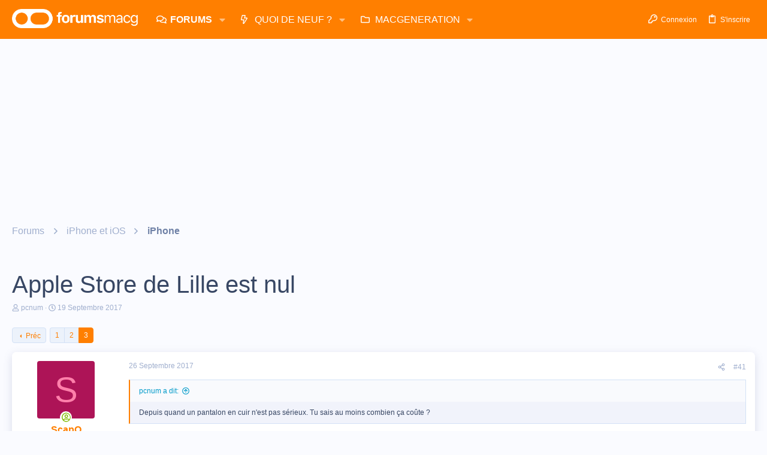

--- FILE ---
content_type: text/html; charset=utf-8
request_url: https://www.google.com/recaptcha/api2/aframe
body_size: 267
content:
<!DOCTYPE HTML><html><head><meta http-equiv="content-type" content="text/html; charset=UTF-8"></head><body><script nonce="h9u2TiZz7zlHCwl5jDZlUg">/** Anti-fraud and anti-abuse applications only. See google.com/recaptcha */ try{var clients={'sodar':'https://pagead2.googlesyndication.com/pagead/sodar?'};window.addEventListener("message",function(a){try{if(a.source===window.parent){var b=JSON.parse(a.data);var c=clients[b['id']];if(c){var d=document.createElement('img');d.src=c+b['params']+'&rc='+(localStorage.getItem("rc::a")?sessionStorage.getItem("rc::b"):"");window.document.body.appendChild(d);sessionStorage.setItem("rc::e",parseInt(sessionStorage.getItem("rc::e")||0)+1);localStorage.setItem("rc::h",'1769006266604');}}}catch(b){}});window.parent.postMessage("_grecaptcha_ready", "*");}catch(b){}</script></body></html>

--- FILE ---
content_type: application/javascript; charset=utf-8
request_url: https://fundingchoicesmessages.google.com/f/AGSKWxXTWseOGnGSQjForA93hgkaJR6CfxGY90RiuHMhDC-INauRTXeVqtqhzMWiYDIe9tbDP7-Tjnud-x4HausjEkapWs6uz3p2eA55Q82D_J9yH1i1a035D8dgJJL5LHbX3AZySOy_kk_DWHlrDW-bmA2rHEDLWb65E_a7SpxML1ei2GfYsyq0RbhU_UWr/_/adhalfbanner./adrotat./bannerinc._ad_engine//dfp/async.
body_size: -1290
content:
window['f10a395b-3f95-4d97-8d4d-77beb4df6e51'] = true;